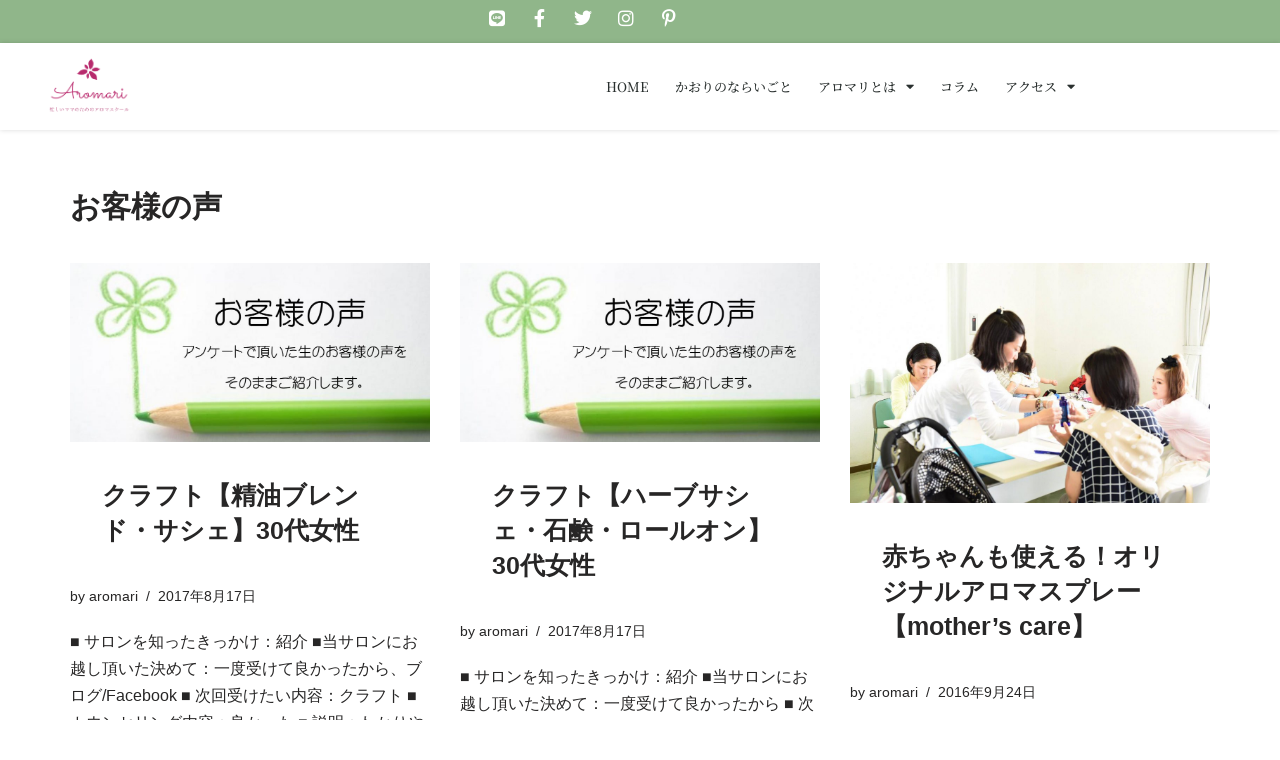

--- FILE ---
content_type: text/css
request_url: https://aromari1212.com/wp-content/uploads/elementor/css/post-2515.css?ver=1770106664
body_size: 2304
content:
.elementor-2515 .elementor-element.elementor-element-3d841ee > .elementor-container > .elementor-column > .elementor-widget-wrap{align-content:center;align-items:center;}.elementor-2515 .elementor-element.elementor-element-3d841ee:not(.elementor-motion-effects-element-type-background), .elementor-2515 .elementor-element.elementor-element-3d841ee > .elementor-motion-effects-container > .elementor-motion-effects-layer{background-color:var( --e-global-color-796de02 );}.elementor-2515 .elementor-element.elementor-element-3d841ee{transition:background 0.3s, border 0.3s, border-radius 0.3s, box-shadow 0.3s;}.elementor-2515 .elementor-element.elementor-element-3d841ee > .elementor-background-overlay{transition:background 0.3s, border-radius 0.3s, opacity 0.3s;}.elementor-bc-flex-widget .elementor-2515 .elementor-element.elementor-element-ccea1f3.elementor-column .elementor-widget-wrap{align-items:center;}.elementor-2515 .elementor-element.elementor-element-ccea1f3.elementor-column.elementor-element[data-element_type="column"] > .elementor-widget-wrap.elementor-element-populated{align-content:center;align-items:center;}.elementor-2515 .elementor-element.elementor-element-ccea1f3.elementor-column > .elementor-widget-wrap{justify-content:center;}.elementor-2515 .elementor-element.elementor-element-ccea1f3 > .elementor-element-populated{padding:8px 8px 8px 8px;}.elementor-widget-icon.elementor-view-stacked .elementor-icon{background-color:var( --e-global-color-primary );}.elementor-widget-icon.elementor-view-framed .elementor-icon, .elementor-widget-icon.elementor-view-default .elementor-icon{color:var( --e-global-color-primary );border-color:var( --e-global-color-primary );}.elementor-widget-icon.elementor-view-framed .elementor-icon, .elementor-widget-icon.elementor-view-default .elementor-icon svg{fill:var( --e-global-color-primary );}.elementor-2515 .elementor-element.elementor-element-e2c7f1b{width:auto;max-width:auto;}.elementor-2515 .elementor-element.elementor-element-e2c7f1b > .elementor-widget-container{margin:0px 0px 0px 25px;}.elementor-2515 .elementor-element.elementor-element-e2c7f1b .elementor-icon-wrapper{text-align:center;}.elementor-2515 .elementor-element.elementor-element-e2c7f1b.elementor-view-stacked .elementor-icon{background-color:var( --e-global-color-nvtextdarkbg );}.elementor-2515 .elementor-element.elementor-element-e2c7f1b.elementor-view-framed .elementor-icon, .elementor-2515 .elementor-element.elementor-element-e2c7f1b.elementor-view-default .elementor-icon{color:var( --e-global-color-nvtextdarkbg );border-color:var( --e-global-color-nvtextdarkbg );}.elementor-2515 .elementor-element.elementor-element-e2c7f1b.elementor-view-framed .elementor-icon, .elementor-2515 .elementor-element.elementor-element-e2c7f1b.elementor-view-default .elementor-icon svg{fill:var( --e-global-color-nvtextdarkbg );}.elementor-2515 .elementor-element.elementor-element-e2c7f1b.elementor-view-stacked .elementor-icon:hover{background-color:var( --e-global-color-bf68feb );}.elementor-2515 .elementor-element.elementor-element-e2c7f1b.elementor-view-framed .elementor-icon:hover, .elementor-2515 .elementor-element.elementor-element-e2c7f1b.elementor-view-default .elementor-icon:hover{color:var( --e-global-color-bf68feb );border-color:var( --e-global-color-bf68feb );}.elementor-2515 .elementor-element.elementor-element-e2c7f1b.elementor-view-framed .elementor-icon:hover, .elementor-2515 .elementor-element.elementor-element-e2c7f1b.elementor-view-default .elementor-icon:hover svg{fill:var( --e-global-color-bf68feb );}.elementor-2515 .elementor-element.elementor-element-e2c7f1b .elementor-icon{font-size:18px;}.elementor-2515 .elementor-element.elementor-element-e2c7f1b .elementor-icon svg{height:18px;}.elementor-2515 .elementor-element.elementor-element-cabb4a1{width:auto;max-width:auto;}.elementor-2515 .elementor-element.elementor-element-cabb4a1 > .elementor-widget-container{margin:0px 0px 0px 25px;}.elementor-2515 .elementor-element.elementor-element-cabb4a1 .elementor-icon-wrapper{text-align:center;}.elementor-2515 .elementor-element.elementor-element-cabb4a1.elementor-view-stacked .elementor-icon{background-color:var( --e-global-color-nvtextdarkbg );}.elementor-2515 .elementor-element.elementor-element-cabb4a1.elementor-view-framed .elementor-icon, .elementor-2515 .elementor-element.elementor-element-cabb4a1.elementor-view-default .elementor-icon{color:var( --e-global-color-nvtextdarkbg );border-color:var( --e-global-color-nvtextdarkbg );}.elementor-2515 .elementor-element.elementor-element-cabb4a1.elementor-view-framed .elementor-icon, .elementor-2515 .elementor-element.elementor-element-cabb4a1.elementor-view-default .elementor-icon svg{fill:var( --e-global-color-nvtextdarkbg );}.elementor-2515 .elementor-element.elementor-element-cabb4a1.elementor-view-stacked .elementor-icon:hover{background-color:var( --e-global-color-bf68feb );}.elementor-2515 .elementor-element.elementor-element-cabb4a1.elementor-view-framed .elementor-icon:hover, .elementor-2515 .elementor-element.elementor-element-cabb4a1.elementor-view-default .elementor-icon:hover{color:var( --e-global-color-bf68feb );border-color:var( --e-global-color-bf68feb );}.elementor-2515 .elementor-element.elementor-element-cabb4a1.elementor-view-framed .elementor-icon:hover, .elementor-2515 .elementor-element.elementor-element-cabb4a1.elementor-view-default .elementor-icon:hover svg{fill:var( --e-global-color-bf68feb );}.elementor-2515 .elementor-element.elementor-element-cabb4a1 .elementor-icon{font-size:18px;}.elementor-2515 .elementor-element.elementor-element-cabb4a1 .elementor-icon svg{height:18px;}.elementor-2515 .elementor-element.elementor-element-26524af{width:auto;max-width:auto;}.elementor-2515 .elementor-element.elementor-element-26524af > .elementor-widget-container{margin:0px 0px 0px 25px;}.elementor-2515 .elementor-element.elementor-element-26524af .elementor-icon-wrapper{text-align:center;}.elementor-2515 .elementor-element.elementor-element-26524af.elementor-view-stacked .elementor-icon{background-color:var( --e-global-color-nvtextdarkbg );}.elementor-2515 .elementor-element.elementor-element-26524af.elementor-view-framed .elementor-icon, .elementor-2515 .elementor-element.elementor-element-26524af.elementor-view-default .elementor-icon{color:var( --e-global-color-nvtextdarkbg );border-color:var( --e-global-color-nvtextdarkbg );}.elementor-2515 .elementor-element.elementor-element-26524af.elementor-view-framed .elementor-icon, .elementor-2515 .elementor-element.elementor-element-26524af.elementor-view-default .elementor-icon svg{fill:var( --e-global-color-nvtextdarkbg );}.elementor-2515 .elementor-element.elementor-element-26524af.elementor-view-stacked .elementor-icon:hover{background-color:var( --e-global-color-bf68feb );}.elementor-2515 .elementor-element.elementor-element-26524af.elementor-view-framed .elementor-icon:hover, .elementor-2515 .elementor-element.elementor-element-26524af.elementor-view-default .elementor-icon:hover{color:var( --e-global-color-bf68feb );border-color:var( --e-global-color-bf68feb );}.elementor-2515 .elementor-element.elementor-element-26524af.elementor-view-framed .elementor-icon:hover, .elementor-2515 .elementor-element.elementor-element-26524af.elementor-view-default .elementor-icon:hover svg{fill:var( --e-global-color-bf68feb );}.elementor-2515 .elementor-element.elementor-element-26524af .elementor-icon{font-size:18px;}.elementor-2515 .elementor-element.elementor-element-26524af .elementor-icon svg{height:18px;}.elementor-2515 .elementor-element.elementor-element-84c0dd3{width:auto;max-width:auto;}.elementor-2515 .elementor-element.elementor-element-84c0dd3 > .elementor-widget-container{margin:0px 0px 0px 25px;}.elementor-2515 .elementor-element.elementor-element-84c0dd3 .elementor-icon-wrapper{text-align:center;}.elementor-2515 .elementor-element.elementor-element-84c0dd3.elementor-view-stacked .elementor-icon{background-color:var( --e-global-color-nvtextdarkbg );}.elementor-2515 .elementor-element.elementor-element-84c0dd3.elementor-view-framed .elementor-icon, .elementor-2515 .elementor-element.elementor-element-84c0dd3.elementor-view-default .elementor-icon{color:var( --e-global-color-nvtextdarkbg );border-color:var( --e-global-color-nvtextdarkbg );}.elementor-2515 .elementor-element.elementor-element-84c0dd3.elementor-view-framed .elementor-icon, .elementor-2515 .elementor-element.elementor-element-84c0dd3.elementor-view-default .elementor-icon svg{fill:var( --e-global-color-nvtextdarkbg );}.elementor-2515 .elementor-element.elementor-element-84c0dd3.elementor-view-stacked .elementor-icon:hover{background-color:var( --e-global-color-bf68feb );}.elementor-2515 .elementor-element.elementor-element-84c0dd3.elementor-view-framed .elementor-icon:hover, .elementor-2515 .elementor-element.elementor-element-84c0dd3.elementor-view-default .elementor-icon:hover{color:var( --e-global-color-bf68feb );border-color:var( --e-global-color-bf68feb );}.elementor-2515 .elementor-element.elementor-element-84c0dd3.elementor-view-framed .elementor-icon:hover, .elementor-2515 .elementor-element.elementor-element-84c0dd3.elementor-view-default .elementor-icon:hover svg{fill:var( --e-global-color-bf68feb );}.elementor-2515 .elementor-element.elementor-element-84c0dd3 .elementor-icon{font-size:18px;}.elementor-2515 .elementor-element.elementor-element-84c0dd3 .elementor-icon svg{height:18px;}.elementor-2515 .elementor-element.elementor-element-8368fbd{width:auto;max-width:auto;}.elementor-2515 .elementor-element.elementor-element-8368fbd > .elementor-widget-container{margin:0px 0px 0px 25px;}.elementor-2515 .elementor-element.elementor-element-8368fbd .elementor-icon-wrapper{text-align:center;}.elementor-2515 .elementor-element.elementor-element-8368fbd.elementor-view-stacked .elementor-icon{background-color:var( --e-global-color-nvtextdarkbg );}.elementor-2515 .elementor-element.elementor-element-8368fbd.elementor-view-framed .elementor-icon, .elementor-2515 .elementor-element.elementor-element-8368fbd.elementor-view-default .elementor-icon{color:var( --e-global-color-nvtextdarkbg );border-color:var( --e-global-color-nvtextdarkbg );}.elementor-2515 .elementor-element.elementor-element-8368fbd.elementor-view-framed .elementor-icon, .elementor-2515 .elementor-element.elementor-element-8368fbd.elementor-view-default .elementor-icon svg{fill:var( --e-global-color-nvtextdarkbg );}.elementor-2515 .elementor-element.elementor-element-8368fbd.elementor-view-stacked .elementor-icon:hover{background-color:var( --e-global-color-bf68feb );}.elementor-2515 .elementor-element.elementor-element-8368fbd.elementor-view-framed .elementor-icon:hover, .elementor-2515 .elementor-element.elementor-element-8368fbd.elementor-view-default .elementor-icon:hover{color:var( --e-global-color-bf68feb );border-color:var( --e-global-color-bf68feb );}.elementor-2515 .elementor-element.elementor-element-8368fbd.elementor-view-framed .elementor-icon:hover, .elementor-2515 .elementor-element.elementor-element-8368fbd.elementor-view-default .elementor-icon:hover svg{fill:var( --e-global-color-bf68feb );}.elementor-2515 .elementor-element.elementor-element-8368fbd .elementor-icon{font-size:18px;}.elementor-2515 .elementor-element.elementor-element-8368fbd .elementor-icon svg{height:18px;}.elementor-2515 .elementor-element.elementor-element-dcf02ea{width:auto;max-width:auto;}.elementor-2515 .elementor-element.elementor-element-dcf02ea > .elementor-widget-container{margin:0px 0px 0px 25px;}.elementor-2515 .elementor-element.elementor-element-dcf02ea .elementor-icon-wrapper{text-align:center;}.elementor-2515 .elementor-element.elementor-element-dcf02ea.elementor-view-stacked .elementor-icon{background-color:var( --e-global-color-nvtextdarkbg );}.elementor-2515 .elementor-element.elementor-element-dcf02ea.elementor-view-framed .elementor-icon, .elementor-2515 .elementor-element.elementor-element-dcf02ea.elementor-view-default .elementor-icon{color:var( --e-global-color-nvtextdarkbg );border-color:var( --e-global-color-nvtextdarkbg );}.elementor-2515 .elementor-element.elementor-element-dcf02ea.elementor-view-framed .elementor-icon, .elementor-2515 .elementor-element.elementor-element-dcf02ea.elementor-view-default .elementor-icon svg{fill:var( --e-global-color-nvtextdarkbg );}.elementor-2515 .elementor-element.elementor-element-dcf02ea.elementor-view-stacked .elementor-icon:hover{background-color:var( --e-global-color-bf68feb );}.elementor-2515 .elementor-element.elementor-element-dcf02ea.elementor-view-framed .elementor-icon:hover, .elementor-2515 .elementor-element.elementor-element-dcf02ea.elementor-view-default .elementor-icon:hover{color:var( --e-global-color-bf68feb );border-color:var( --e-global-color-bf68feb );}.elementor-2515 .elementor-element.elementor-element-dcf02ea.elementor-view-framed .elementor-icon:hover, .elementor-2515 .elementor-element.elementor-element-dcf02ea.elementor-view-default .elementor-icon:hover svg{fill:var( --e-global-color-bf68feb );}.elementor-2515 .elementor-element.elementor-element-dcf02ea .elementor-icon{font-size:18px;}.elementor-2515 .elementor-element.elementor-element-dcf02ea .elementor-icon svg{height:18px;}.elementor-2515 .elementor-element.elementor-element-bee5c1a > .elementor-container > .elementor-column > .elementor-widget-wrap{align-content:center;align-items:center;}.elementor-2515 .elementor-element.elementor-element-bee5c1a:not(.elementor-motion-effects-element-type-background), .elementor-2515 .elementor-element.elementor-element-bee5c1a > .elementor-motion-effects-container > .elementor-motion-effects-layer{background-color:#FFFFFF;}.elementor-2515 .elementor-element.elementor-element-bee5c1a{box-shadow:0px 0px 5px 0px rgba(0,0,0,0.15);transition:background 0.3s, border 0.3s, border-radius 0.3s, box-shadow 0.3s;margin-top:0px;margin-bottom:0px;padding:15px 0px 15px 0px;z-index:55;}.elementor-2515 .elementor-element.elementor-element-bee5c1a > .elementor-background-overlay{transition:background 0.3s, border-radius 0.3s, opacity 0.3s;}.elementor-widget-image .widget-image-caption{color:var( --e-global-color-text );font-family:var( --e-global-typography-text-font-family ), Sans-serif;font-weight:var( --e-global-typography-text-font-weight );}.elementor-2515 .elementor-element.elementor-element-3491d81 img{width:46%;}.elementor-2515 .elementor-element.elementor-element-c915ad9 > .elementor-element-populated{margin:0px 0px 0px 0px;--e-column-margin-right:0px;--e-column-margin-left:0px;padding:0px 0px 0px 0px;}.elementor-widget-nav-menu .elementor-nav-menu .elementor-item{font-family:var( --e-global-typography-primary-font-family ), Sans-serif;font-weight:var( --e-global-typography-primary-font-weight );}.elementor-widget-nav-menu .elementor-nav-menu--main .elementor-item{color:var( --e-global-color-text );fill:var( --e-global-color-text );}.elementor-widget-nav-menu .elementor-nav-menu--main .elementor-item:hover,
					.elementor-widget-nav-menu .elementor-nav-menu--main .elementor-item.elementor-item-active,
					.elementor-widget-nav-menu .elementor-nav-menu--main .elementor-item.highlighted,
					.elementor-widget-nav-menu .elementor-nav-menu--main .elementor-item:focus{color:var( --e-global-color-accent );fill:var( --e-global-color-accent );}.elementor-widget-nav-menu .elementor-nav-menu--main:not(.e--pointer-framed) .elementor-item:before,
					.elementor-widget-nav-menu .elementor-nav-menu--main:not(.e--pointer-framed) .elementor-item:after{background-color:var( --e-global-color-accent );}.elementor-widget-nav-menu .e--pointer-framed .elementor-item:before,
					.elementor-widget-nav-menu .e--pointer-framed .elementor-item:after{border-color:var( --e-global-color-accent );}.elementor-widget-nav-menu{--e-nav-menu-divider-color:var( --e-global-color-text );}.elementor-widget-nav-menu .elementor-nav-menu--dropdown .elementor-item, .elementor-widget-nav-menu .elementor-nav-menu--dropdown  .elementor-sub-item{font-family:var( --e-global-typography-accent-font-family ), Sans-serif;font-weight:var( --e-global-typography-accent-font-weight );}.elementor-2515 .elementor-element.elementor-element-6098924 .elementor-menu-toggle{margin-left:auto;background-color:rgba(0,0,0,0);border-width:0px;border-radius:0px;}.elementor-2515 .elementor-element.elementor-element-6098924 .elementor-nav-menu .elementor-item{font-family:"Noto Serif JP", Sans-serif;font-size:13px;font-weight:500;}.elementor-2515 .elementor-element.elementor-element-6098924 .elementor-nav-menu--main .elementor-item{color:#2a302f;fill:#2a302f;padding-left:13px;padding-right:13px;padding-top:6px;padding-bottom:6px;}.elementor-2515 .elementor-element.elementor-element-6098924 .elementor-nav-menu--main .elementor-item:hover,
					.elementor-2515 .elementor-element.elementor-element-6098924 .elementor-nav-menu--main .elementor-item.elementor-item-active,
					.elementor-2515 .elementor-element.elementor-element-6098924 .elementor-nav-menu--main .elementor-item.highlighted,
					.elementor-2515 .elementor-element.elementor-element-6098924 .elementor-nav-menu--main .elementor-item:focus{color:#90B68A;fill:#90B68A;}.elementor-2515 .elementor-element.elementor-element-6098924 .elementor-nav-menu--main:not(.e--pointer-framed) .elementor-item:before,
					.elementor-2515 .elementor-element.elementor-element-6098924 .elementor-nav-menu--main:not(.e--pointer-framed) .elementor-item:after{background-color:var( --e-global-color-796de02 );}.elementor-2515 .elementor-element.elementor-element-6098924 .e--pointer-framed .elementor-item:before,
					.elementor-2515 .elementor-element.elementor-element-6098924 .e--pointer-framed .elementor-item:after{border-color:var( --e-global-color-796de02 );}.elementor-2515 .elementor-element.elementor-element-6098924 .e--pointer-framed .elementor-item:before{border-width:2px;}.elementor-2515 .elementor-element.elementor-element-6098924 .e--pointer-framed.e--animation-draw .elementor-item:before{border-width:0 0 2px 2px;}.elementor-2515 .elementor-element.elementor-element-6098924 .e--pointer-framed.e--animation-draw .elementor-item:after{border-width:2px 2px 0 0;}.elementor-2515 .elementor-element.elementor-element-6098924 .e--pointer-framed.e--animation-corners .elementor-item:before{border-width:2px 0 0 2px;}.elementor-2515 .elementor-element.elementor-element-6098924 .e--pointer-framed.e--animation-corners .elementor-item:after{border-width:0 2px 2px 0;}.elementor-2515 .elementor-element.elementor-element-6098924 .e--pointer-underline .elementor-item:after,
					 .elementor-2515 .elementor-element.elementor-element-6098924 .e--pointer-overline .elementor-item:before,
					 .elementor-2515 .elementor-element.elementor-element-6098924 .e--pointer-double-line .elementor-item:before,
					 .elementor-2515 .elementor-element.elementor-element-6098924 .e--pointer-double-line .elementor-item:after{height:2px;}.elementor-2515 .elementor-element.elementor-element-6098924 .elementor-nav-menu--dropdown a, .elementor-2515 .elementor-element.elementor-element-6098924 .elementor-menu-toggle{color:#000000;fill:#000000;}.elementor-2515 .elementor-element.elementor-element-6098924 .elementor-nav-menu--dropdown{background-color:#f2f2f2;}.elementor-2515 .elementor-element.elementor-element-6098924 .elementor-nav-menu--dropdown a:hover,
					.elementor-2515 .elementor-element.elementor-element-6098924 .elementor-nav-menu--dropdown a:focus,
					.elementor-2515 .elementor-element.elementor-element-6098924 .elementor-nav-menu--dropdown a.elementor-item-active,
					.elementor-2515 .elementor-element.elementor-element-6098924 .elementor-nav-menu--dropdown a.highlighted,
					.elementor-2515 .elementor-element.elementor-element-6098924 .elementor-menu-toggle:hover,
					.elementor-2515 .elementor-element.elementor-element-6098924 .elementor-menu-toggle:focus{color:#90B68A;}.elementor-2515 .elementor-element.elementor-element-6098924 .elementor-nav-menu--dropdown a:hover,
					.elementor-2515 .elementor-element.elementor-element-6098924 .elementor-nav-menu--dropdown a:focus,
					.elementor-2515 .elementor-element.elementor-element-6098924 .elementor-nav-menu--dropdown a.elementor-item-active,
					.elementor-2515 .elementor-element.elementor-element-6098924 .elementor-nav-menu--dropdown a.highlighted{background-color:#EDEDED6B;}.elementor-2515 .elementor-element.elementor-element-6098924 .elementor-nav-menu--dropdown .elementor-item, .elementor-2515 .elementor-element.elementor-element-6098924 .elementor-nav-menu--dropdown  .elementor-sub-item{font-size:13px;font-weight:500;}.elementor-2515 .elementor-element.elementor-element-6098924 div.elementor-menu-toggle{color:#000000;}.elementor-2515 .elementor-element.elementor-element-6098924 div.elementor-menu-toggle svg{fill:#000000;}.elementor-2515 .elementor-element.elementor-element-6098924 div.elementor-menu-toggle:hover, .elementor-2515 .elementor-element.elementor-element-6098924 div.elementor-menu-toggle:focus{color:#00ce1b;}.elementor-2515 .elementor-element.elementor-element-6098924 div.elementor-menu-toggle:hover svg, .elementor-2515 .elementor-element.elementor-element-6098924 div.elementor-menu-toggle:focus svg{fill:#00ce1b;}.elementor-2515 .elementor-element.elementor-element-6098924{--nav-menu-icon-size:25px;}.elementor-bc-flex-widget .elementor-2515 .elementor-element.elementor-element-e67f220.elementor-column .elementor-widget-wrap{align-items:center;}.elementor-2515 .elementor-element.elementor-element-e67f220.elementor-column.elementor-element[data-element_type="column"] > .elementor-widget-wrap.elementor-element-populated{align-content:center;align-items:center;}.elementor-widget-button .elementor-button{background-color:var( --e-global-color-accent );font-family:var( --e-global-typography-accent-font-family ), Sans-serif;font-weight:var( --e-global-typography-accent-font-weight );}.elementor-2515 .elementor-element.elementor-element-8d57a4a .elementor-button{background-color:#90B68A;font-family:"Noto Serif JP", Sans-serif;font-size:13px;font-weight:500;border-radius:8px 8px 8px 8px;}.elementor-theme-builder-content-area{height:400px;}.elementor-location-header:before, .elementor-location-footer:before{content:"";display:table;clear:both;}@media(max-width:1024px){.elementor-2515 .elementor-element.elementor-element-3d841ee{padding:10px 20px 10px 20px;}.elementor-2515 .elementor-element.elementor-element-bee5c1a{padding:20px 20px 20px 20px;}.elementor-2515 .elementor-element.elementor-element-6098924 .elementor-nav-menu--main > .elementor-nav-menu > li > .elementor-nav-menu--dropdown, .elementor-2515 .elementor-element.elementor-element-6098924 .elementor-nav-menu__container.elementor-nav-menu--dropdown{margin-top:45px !important;}}@media(max-width:767px){.elementor-2515 .elementor-element.elementor-element-3d841ee{padding:10px 20px 10px 20px;}.elementor-2515 .elementor-element.elementor-element-ccea1f3 > .elementor-element-populated{margin:0px 0px 0px 0px;--e-column-margin-right:0px;--e-column-margin-left:0px;padding:0px 0px 0px 0px;}.elementor-2515 .elementor-element.elementor-element-e2c7f1b .elementor-icon{font-size:12px;}.elementor-2515 .elementor-element.elementor-element-e2c7f1b .elementor-icon svg{height:12px;}.elementor-2515 .elementor-element.elementor-element-cabb4a1 .elementor-icon{font-size:12px;}.elementor-2515 .elementor-element.elementor-element-cabb4a1 .elementor-icon svg{height:12px;}.elementor-2515 .elementor-element.elementor-element-26524af .elementor-icon{font-size:12px;}.elementor-2515 .elementor-element.elementor-element-26524af .elementor-icon svg{height:12px;}.elementor-2515 .elementor-element.elementor-element-84c0dd3 .elementor-icon{font-size:12px;}.elementor-2515 .elementor-element.elementor-element-84c0dd3 .elementor-icon svg{height:12px;}.elementor-2515 .elementor-element.elementor-element-8368fbd .elementor-icon{font-size:12px;}.elementor-2515 .elementor-element.elementor-element-8368fbd .elementor-icon svg{height:12px;}.elementor-2515 .elementor-element.elementor-element-dcf02ea .elementor-icon{font-size:12px;}.elementor-2515 .elementor-element.elementor-element-dcf02ea .elementor-icon svg{height:12px;}.elementor-2515 .elementor-element.elementor-element-bee5c1a{padding:20px 20px 20px 20px;}.elementor-2515 .elementor-element.elementor-element-fc6880b{width:50%;}.elementor-2515 .elementor-element.elementor-element-fc6880b > .elementor-element-populated{margin:0px 0px 0px 0px;--e-column-margin-right:0px;--e-column-margin-left:0px;}.elementor-2515 .elementor-element.elementor-element-c915ad9{width:50%;}.elementor-2515 .elementor-element.elementor-element-c915ad9 > .elementor-element-populated{margin:0px 0px 0px 0px;--e-column-margin-right:0px;--e-column-margin-left:0px;}.elementor-2515 .elementor-element.elementor-element-6098924 > .elementor-widget-container{margin:0px 40px 0px 0px;}.elementor-2515 .elementor-element.elementor-element-6098924 .elementor-nav-menu--main > .elementor-nav-menu > li > .elementor-nav-menu--dropdown, .elementor-2515 .elementor-element.elementor-element-6098924 .elementor-nav-menu__container.elementor-nav-menu--dropdown{margin-top:35px !important;}.elementor-2515 .elementor-element.elementor-element-e67f220{width:100%;}.elementor-2515 .elementor-element.elementor-element-e67f220 > .elementor-element-populated{margin:0px 0px 0px 0px;--e-column-margin-right:0px;--e-column-margin-left:0px;}.elementor-2515 .elementor-element.elementor-element-8d57a4a > .elementor-widget-container{margin:23px 50px 0px 50px;padding:0px 0px 0px 0px;border-radius:0px 0px 0px 0px;}.elementor-2515 .elementor-element.elementor-element-8d57a4a .elementor-button{font-size:12px;}}@media(min-width:768px){.elementor-2515 .elementor-element.elementor-element-fc6880b{width:14%;}.elementor-2515 .elementor-element.elementor-element-c915ad9{width:71%;}.elementor-2515 .elementor-element.elementor-element-e67f220{width:14.666%;}}@media(max-width:1024px) and (min-width:768px){.elementor-2515 .elementor-element.elementor-element-fc6880b{width:20%;}.elementor-2515 .elementor-element.elementor-element-c915ad9{width:60%;}.elementor-2515 .elementor-element.elementor-element-e67f220{width:60%;}}

--- FILE ---
content_type: text/css
request_url: https://aromari1212.com/wp-content/uploads/elementor/css/post-2524.css?ver=1770106664
body_size: 1448
content:
.elementor-2524 .elementor-element.elementor-element-2d02fe33 > .elementor-container > .elementor-column > .elementor-widget-wrap{align-content:center;align-items:center;}.elementor-2524 .elementor-element.elementor-element-2d02fe33:not(.elementor-motion-effects-element-type-background), .elementor-2524 .elementor-element.elementor-element-2d02fe33 > .elementor-motion-effects-container > .elementor-motion-effects-layer{background-color:#f2f2f2;}.elementor-2524 .elementor-element.elementor-element-2d02fe33{transition:background 0.3s, border 0.3s, border-radius 0.3s, box-shadow 0.3s;padding:30px 0px 30px 0px;}.elementor-2524 .elementor-element.elementor-element-2d02fe33 > .elementor-background-overlay{transition:background 0.3s, border-radius 0.3s, opacity 0.3s;}.elementor-2524 .elementor-element.elementor-element-5a5a779a > .elementor-container > .elementor-column > .elementor-widget-wrap{align-content:center;align-items:center;}.elementor-2524 .elementor-element.elementor-element-5a5a779a{border-style:dotted;border-width:0px 0px 1px 0px;border-color:#9b9b9b;margin-top:0px;margin-bottom:30px;padding:0px 0px 30px 0px;}.elementor-widget-nav-menu .elementor-nav-menu .elementor-item{font-family:var( --e-global-typography-primary-font-family ), Sans-serif;font-weight:var( --e-global-typography-primary-font-weight );}.elementor-widget-nav-menu .elementor-nav-menu--main .elementor-item{color:var( --e-global-color-text );fill:var( --e-global-color-text );}.elementor-widget-nav-menu .elementor-nav-menu--main .elementor-item:hover,
					.elementor-widget-nav-menu .elementor-nav-menu--main .elementor-item.elementor-item-active,
					.elementor-widget-nav-menu .elementor-nav-menu--main .elementor-item.highlighted,
					.elementor-widget-nav-menu .elementor-nav-menu--main .elementor-item:focus{color:var( --e-global-color-accent );fill:var( --e-global-color-accent );}.elementor-widget-nav-menu .elementor-nav-menu--main:not(.e--pointer-framed) .elementor-item:before,
					.elementor-widget-nav-menu .elementor-nav-menu--main:not(.e--pointer-framed) .elementor-item:after{background-color:var( --e-global-color-accent );}.elementor-widget-nav-menu .e--pointer-framed .elementor-item:before,
					.elementor-widget-nav-menu .e--pointer-framed .elementor-item:after{border-color:var( --e-global-color-accent );}.elementor-widget-nav-menu{--e-nav-menu-divider-color:var( --e-global-color-text );}.elementor-widget-nav-menu .elementor-nav-menu--dropdown .elementor-item, .elementor-widget-nav-menu .elementor-nav-menu--dropdown  .elementor-sub-item{font-family:var( --e-global-typography-accent-font-family ), Sans-serif;font-weight:var( --e-global-typography-accent-font-weight );}.elementor-2524 .elementor-element.elementor-element-5cf569ce .elementor-menu-toggle{margin-right:auto;background-color:rgba(0,0,0,0);border-width:0px;border-radius:0px;}.elementor-2524 .elementor-element.elementor-element-5cf569ce .elementor-nav-menu .elementor-item{font-family:"Sawarabi Mincho", Sans-serif;font-size:12px;font-weight:500;}.elementor-2524 .elementor-element.elementor-element-5cf569ce .elementor-nav-menu--main .elementor-item:hover,
					.elementor-2524 .elementor-element.elementor-element-5cf569ce .elementor-nav-menu--main .elementor-item.elementor-item-active,
					.elementor-2524 .elementor-element.elementor-element-5cf569ce .elementor-nav-menu--main .elementor-item.highlighted,
					.elementor-2524 .elementor-element.elementor-element-5cf569ce .elementor-nav-menu--main .elementor-item:focus{color:#000000;fill:#000000;}.elementor-2524 .elementor-element.elementor-element-5cf569ce .elementor-nav-menu--main .elementor-item{padding-left:0px;padding-right:0px;}.elementor-2524 .elementor-element.elementor-element-5cf569ce{--e-nav-menu-horizontal-menu-item-margin:calc( 31px / 2 );--nav-menu-icon-size:30px;}.elementor-2524 .elementor-element.elementor-element-5cf569ce .elementor-nav-menu--main:not(.elementor-nav-menu--layout-horizontal) .elementor-nav-menu > li:not(:last-child){margin-bottom:31px;}.elementor-2524 .elementor-element.elementor-element-5cf569ce .elementor-nav-menu--dropdown a, .elementor-2524 .elementor-element.elementor-element-5cf569ce .elementor-menu-toggle{color:#000000;fill:#000000;}.elementor-2524 .elementor-element.elementor-element-5cf569ce .elementor-nav-menu--dropdown{background-color:#eaeaea;}.elementor-2524 .elementor-element.elementor-element-5cf569ce .elementor-nav-menu--dropdown a:hover,
					.elementor-2524 .elementor-element.elementor-element-5cf569ce .elementor-nav-menu--dropdown a:focus,
					.elementor-2524 .elementor-element.elementor-element-5cf569ce .elementor-nav-menu--dropdown a.elementor-item-active,
					.elementor-2524 .elementor-element.elementor-element-5cf569ce .elementor-nav-menu--dropdown a.highlighted,
					.elementor-2524 .elementor-element.elementor-element-5cf569ce .elementor-menu-toggle:hover,
					.elementor-2524 .elementor-element.elementor-element-5cf569ce .elementor-menu-toggle:focus{color:#000000;}.elementor-2524 .elementor-element.elementor-element-5cf569ce .elementor-nav-menu--dropdown a:hover,
					.elementor-2524 .elementor-element.elementor-element-5cf569ce .elementor-nav-menu--dropdown a:focus,
					.elementor-2524 .elementor-element.elementor-element-5cf569ce .elementor-nav-menu--dropdown a.elementor-item-active,
					.elementor-2524 .elementor-element.elementor-element-5cf569ce .elementor-nav-menu--dropdown a.highlighted{background-color:#EDEDED78;}.elementor-2524 .elementor-element.elementor-element-5cf569ce .elementor-nav-menu--dropdown .elementor-item, .elementor-2524 .elementor-element.elementor-element-5cf569ce .elementor-nav-menu--dropdown  .elementor-sub-item{font-size:12px;}.elementor-2524 .elementor-element.elementor-element-5cf569ce div.elementor-menu-toggle{color:#000000;}.elementor-2524 .elementor-element.elementor-element-5cf569ce div.elementor-menu-toggle svg{fill:#000000;}.elementor-2524 .elementor-element.elementor-element-5cf569ce div.elementor-menu-toggle:hover, .elementor-2524 .elementor-element.elementor-element-5cf569ce div.elementor-menu-toggle:focus{color:#00ce1b;}.elementor-2524 .elementor-element.elementor-element-5cf569ce div.elementor-menu-toggle:hover svg, .elementor-2524 .elementor-element.elementor-element-5cf569ce div.elementor-menu-toggle:focus svg{fill:#00ce1b;}.elementor-widget-image .widget-image-caption{color:var( --e-global-color-text );font-family:var( --e-global-typography-text-font-family ), Sans-serif;font-weight:var( --e-global-typography-text-font-weight );}.elementor-2524 .elementor-element.elementor-element-bb5cbf0 img{width:46%;}.elementor-2524 .elementor-element.elementor-element-ea48cff img{width:59%;}.elementor-2524 .elementor-element.elementor-element-68508466 > .elementor-container > .elementor-column > .elementor-widget-wrap{align-content:center;align-items:center;}.elementor-widget-heading .elementor-heading-title{font-family:var( --e-global-typography-primary-font-family ), Sans-serif;font-weight:var( --e-global-typography-primary-font-weight );color:var( --e-global-color-primary );}.elementor-2524 .elementor-element.elementor-element-49bb9f6{text-align:start;}.elementor-2524 .elementor-element.elementor-element-49bb9f6 .elementor-heading-title{font-size:13px;font-weight:300;color:#54595f;}.elementor-2524 .elementor-element.elementor-element-2817c99{--grid-template-columns:repeat(0, auto);--icon-size:14px;--grid-column-gap:20px;--grid-row-gap:0px;}.elementor-2524 .elementor-element.elementor-element-2817c99 .elementor-widget-container{text-align:right;}.elementor-2524 .elementor-element.elementor-element-2817c99 .elementor-social-icon{background-color:rgba(0,0,0,0);--icon-padding:0em;}.elementor-2524 .elementor-element.elementor-element-2817c99 .elementor-social-icon i{color:var( --e-global-color-6012980 );}.elementor-2524 .elementor-element.elementor-element-2817c99 .elementor-social-icon svg{fill:var( --e-global-color-6012980 );}.elementor-2524 .elementor-element.elementor-element-2817c99 .elementor-social-icon:hover i{color:var( --e-global-color-6012980 );}.elementor-2524 .elementor-element.elementor-element-2817c99 .elementor-social-icon:hover svg{fill:var( --e-global-color-6012980 );}.elementor-theme-builder-content-area{height:400px;}.elementor-location-header:before, .elementor-location-footer:before{content:"";display:table;clear:both;}@media(min-width:768px){.elementor-2524 .elementor-element.elementor-element-69cfb29e{width:61.312%;}.elementor-2524 .elementor-element.elementor-element-294d3f56{width:18.814%;}.elementor-2524 .elementor-element.elementor-element-25d09f2{width:19.831%;}}@media(max-width:1024px){.elementor-2524 .elementor-element.elementor-element-2d02fe33{padding:30px 20px 30px 20px;}.elementor-2524 .elementor-element.elementor-element-5cf569ce .elementor-nav-menu .elementor-item{font-size:13px;}.elementor-2524 .elementor-element.elementor-element-2817c99{--icon-size:13px;--grid-column-gap:10px;}}@media(max-width:767px){.elementor-2524 .elementor-element.elementor-element-2d02fe33{padding:25px 20px 25px 20px;}.elementor-2524 .elementor-element.elementor-element-3aa46429{width:100%;}.elementor-2524 .elementor-element.elementor-element-69cfb29e{width:30%;}.elementor-2524 .elementor-element.elementor-element-5cf569ce .elementor-nav-menu--main > .elementor-nav-menu > li > .elementor-nav-menu--dropdown, .elementor-2524 .elementor-element.elementor-element-5cf569ce .elementor-nav-menu__container.elementor-nav-menu--dropdown{margin-top:40px !important;}.elementor-2524 .elementor-element.elementor-element-294d3f56{width:35%;}.elementor-2524 .elementor-element.elementor-element-bb5cbf0 img{width:100%;}.elementor-2524 .elementor-element.elementor-element-25d09f2{width:35%;}.elementor-2524 .elementor-element.elementor-element-ea48cff img{width:100%;}.elementor-2524 .elementor-element.elementor-element-49bb9f6{text-align:center;}.elementor-2524 .elementor-element.elementor-element-49bb9f6 .elementor-heading-title{line-height:19px;}.elementor-2524 .elementor-element.elementor-element-2817c99 .elementor-widget-container{text-align:center;}}@media(max-width:1024px) and (min-width:768px){.elementor-2524 .elementor-element.elementor-element-3aa46429{width:100%;}}